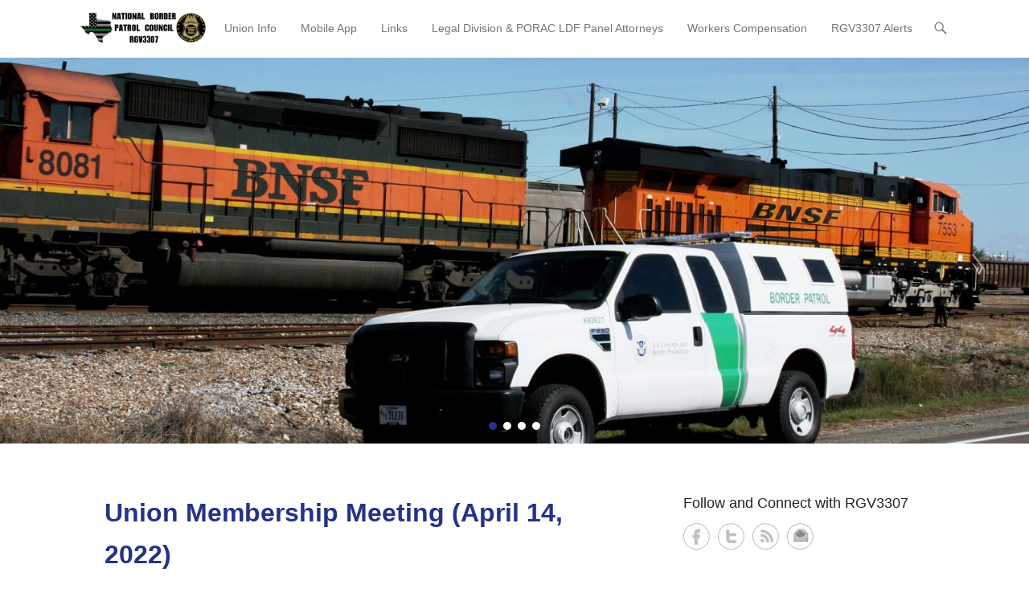

--- FILE ---
content_type: text/html; charset=UTF-8
request_url: https://www.rgv3307.org/page/5/
body_size: 11256
content:
<!DOCTYPE html> <!--[if IE 6]><html id="ie6" lang="en-US"> <![endif]--> <!--[if IE 7]><html id="ie7" lang="en-US"> <![endif]--> <!--[if IE 8]><html id="ie8" lang="en-US"> <![endif]--> <!--[if !(IE 6) | !(IE 7) | !(IE 8)  ]><!--><html lang="en-US"> <!--<![endif]--><head><meta charset="UTF-8" /><link rel="profile" href="http://gmpg.org/xfn/11" /><link rel="pingback" href="https://www.rgv3307.org/xmlrpc.php" /><meta name='robots' content='index, follow, max-image-preview:large, max-snippet:-1, max-video-preview:-1' /><meta name="viewport" content="width=device-width, initial-scale=1, minimum-scale=1"><link media="all" href="https://www.rgv3307.org/wp-content/cache/autoptimize/css/autoptimize_fa8cd5a7ded11fbc8914cad2d9d2ce9c.css" rel="stylesheet"><link media="screen" href="https://www.rgv3307.org/wp-content/cache/autoptimize/css/autoptimize_00df71b5809d374b00ce03791ac8fac1.css" rel="stylesheet"><title>National Border Patrol Council - Page 5 of 26 -</title><link rel="canonical" href="https://www.rgv3307.org/page/5/" /><link rel="prev" href="https://www.rgv3307.org/page/4/" /><link rel="next" href="https://www.rgv3307.org/page/6/" /><meta property="og:locale" content="en_US" /><meta property="og:type" content="website" /><meta property="og:title" content="National Border Patrol Council" /><meta property="og:url" content="https://www.rgv3307.org/" /><meta property="og:site_name" content="National Border Patrol Council" /><meta name="twitter:card" content="summary_large_image" /> <script type="application/ld+json" class="yoast-schema-graph">{"@context":"https://schema.org","@graph":[{"@type":"CollectionPage","@id":"https://www.rgv3307.org/","url":"https://www.rgv3307.org/page/5/","name":"National Border Patrol Council - Page 5 of 26 -","isPartOf":{"@id":"https://www.rgv3307.org/#website"},"about":{"@id":"https://www.rgv3307.org/#organization"},"breadcrumb":{"@id":"https://www.rgv3307.org/page/5/#breadcrumb"},"inLanguage":"en-US"},{"@type":"BreadcrumbList","@id":"https://www.rgv3307.org/page/5/#breadcrumb","itemListElement":[{"@type":"ListItem","position":1,"name":"Home"}]},{"@type":"WebSite","@id":"https://www.rgv3307.org/#website","url":"https://www.rgv3307.org/","name":"National Border Patrol Council","description":"","publisher":{"@id":"https://www.rgv3307.org/#organization"},"potentialAction":[{"@type":"SearchAction","target":{"@type":"EntryPoint","urlTemplate":"https://www.rgv3307.org/?s={search_term_string}"},"query-input":{"@type":"PropertyValueSpecification","valueRequired":true,"valueName":"search_term_string"}}],"inLanguage":"en-US"},{"@type":"Organization","@id":"https://www.rgv3307.org/#organization","name":"National Border Patrol Council","url":"https://www.rgv3307.org/","logo":{"@type":"ImageObject","inLanguage":"en-US","@id":"https://www.rgv3307.org/#/schema/logo/image/","url":"https://www.rgv3307.org/wp-content/uploads/2020/10/Website-Header-RGV33072020-resized.png","contentUrl":"https://www.rgv3307.org/wp-content/uploads/2020/10/Website-Header-RGV33072020-resized.png","width":232,"height":61,"caption":"National Border Patrol Council"},"image":{"@id":"https://www.rgv3307.org/#/schema/logo/image/"}}]}</script> <link rel="alternate" type="application/rss+xml" title="National Border Patrol Council &raquo; Feed" href="https://www.rgv3307.org/feed/" /><link rel="alternate" type="application/rss+xml" title="National Border Patrol Council &raquo; Comments Feed" href="https://www.rgv3307.org/comments/feed/" /><link rel="alternate" type="text/calendar" title="National Border Patrol Council &raquo; iCal Feed" href="https://www.rgv3307.org/meetings/?ical=1" /><style id='wp-img-auto-sizes-contain-inline-css' type='text/css'>img:is([sizes=auto i],[sizes^="auto," i]){contain-intrinsic-size:3000px 1500px}
/*# sourceURL=wp-img-auto-sizes-contain-inline-css */</style><style id='wp-emoji-styles-inline-css' type='text/css'>img.wp-smiley, img.emoji {
		display: inline !important;
		border: none !important;
		box-shadow: none !important;
		height: 1em !important;
		width: 1em !important;
		margin: 0 0.07em !important;
		vertical-align: -0.1em !important;
		background: none !important;
		padding: 0 !important;
	}
/*# sourceURL=wp-emoji-styles-inline-css */</style><style id='global-styles-inline-css' type='text/css'>:root{--wp--preset--aspect-ratio--square: 1;--wp--preset--aspect-ratio--4-3: 4/3;--wp--preset--aspect-ratio--3-4: 3/4;--wp--preset--aspect-ratio--3-2: 3/2;--wp--preset--aspect-ratio--2-3: 2/3;--wp--preset--aspect-ratio--16-9: 16/9;--wp--preset--aspect-ratio--9-16: 9/16;--wp--preset--color--black: #111111;--wp--preset--color--cyan-bluish-gray: #abb8c3;--wp--preset--color--white: #ffffff;--wp--preset--color--pale-pink: #f78da7;--wp--preset--color--vivid-red: #cf2e2e;--wp--preset--color--luminous-vivid-orange: #ff6900;--wp--preset--color--luminous-vivid-amber: #fcb900;--wp--preset--color--light-green-cyan: #7bdcb5;--wp--preset--color--vivid-green-cyan: #00d084;--wp--preset--color--pale-cyan-blue: #8ed1fc;--wp--preset--color--vivid-cyan-blue: #0693e3;--wp--preset--color--vivid-purple: #9b51e0;--wp--preset--color--gray: #f4f4f4;--wp--preset--color--yellow: #e5ae4a;--wp--preset--color--blue: #21759b;--wp--preset--color--green: #7c9b30;--wp--preset--gradient--vivid-cyan-blue-to-vivid-purple: linear-gradient(135deg,rgb(6,147,227) 0%,rgb(155,81,224) 100%);--wp--preset--gradient--light-green-cyan-to-vivid-green-cyan: linear-gradient(135deg,rgb(122,220,180) 0%,rgb(0,208,130) 100%);--wp--preset--gradient--luminous-vivid-amber-to-luminous-vivid-orange: linear-gradient(135deg,rgb(252,185,0) 0%,rgb(255,105,0) 100%);--wp--preset--gradient--luminous-vivid-orange-to-vivid-red: linear-gradient(135deg,rgb(255,105,0) 0%,rgb(207,46,46) 100%);--wp--preset--gradient--very-light-gray-to-cyan-bluish-gray: linear-gradient(135deg,rgb(238,238,238) 0%,rgb(169,184,195) 100%);--wp--preset--gradient--cool-to-warm-spectrum: linear-gradient(135deg,rgb(74,234,220) 0%,rgb(151,120,209) 20%,rgb(207,42,186) 40%,rgb(238,44,130) 60%,rgb(251,105,98) 80%,rgb(254,248,76) 100%);--wp--preset--gradient--blush-light-purple: linear-gradient(135deg,rgb(255,206,236) 0%,rgb(152,150,240) 100%);--wp--preset--gradient--blush-bordeaux: linear-gradient(135deg,rgb(254,205,165) 0%,rgb(254,45,45) 50%,rgb(107,0,62) 100%);--wp--preset--gradient--luminous-dusk: linear-gradient(135deg,rgb(255,203,112) 0%,rgb(199,81,192) 50%,rgb(65,88,208) 100%);--wp--preset--gradient--pale-ocean: linear-gradient(135deg,rgb(255,245,203) 0%,rgb(182,227,212) 50%,rgb(51,167,181) 100%);--wp--preset--gradient--electric-grass: linear-gradient(135deg,rgb(202,248,128) 0%,rgb(113,206,126) 100%);--wp--preset--gradient--midnight: linear-gradient(135deg,rgb(2,3,129) 0%,rgb(40,116,252) 100%);--wp--preset--font-size--small: 14px;--wp--preset--font-size--medium: 20px;--wp--preset--font-size--large: 48px;--wp--preset--font-size--x-large: 42px;--wp--preset--font-size--normal: 17px;--wp--preset--font-size--huge: 64px;--wp--preset--spacing--20: 0.44rem;--wp--preset--spacing--30: 0.67rem;--wp--preset--spacing--40: 1rem;--wp--preset--spacing--50: 1.5rem;--wp--preset--spacing--60: 2.25rem;--wp--preset--spacing--70: 3.38rem;--wp--preset--spacing--80: 5.06rem;--wp--preset--shadow--natural: 6px 6px 9px rgba(0, 0, 0, 0.2);--wp--preset--shadow--deep: 12px 12px 50px rgba(0, 0, 0, 0.4);--wp--preset--shadow--sharp: 6px 6px 0px rgba(0, 0, 0, 0.2);--wp--preset--shadow--outlined: 6px 6px 0px -3px rgb(255, 255, 255), 6px 6px rgb(0, 0, 0);--wp--preset--shadow--crisp: 6px 6px 0px rgb(0, 0, 0);}:where(.is-layout-flex){gap: 0.5em;}:where(.is-layout-grid){gap: 0.5em;}body .is-layout-flex{display: flex;}.is-layout-flex{flex-wrap: wrap;align-items: center;}.is-layout-flex > :is(*, div){margin: 0;}body .is-layout-grid{display: grid;}.is-layout-grid > :is(*, div){margin: 0;}:where(.wp-block-columns.is-layout-flex){gap: 2em;}:where(.wp-block-columns.is-layout-grid){gap: 2em;}:where(.wp-block-post-template.is-layout-flex){gap: 1.25em;}:where(.wp-block-post-template.is-layout-grid){gap: 1.25em;}.has-black-color{color: var(--wp--preset--color--black) !important;}.has-cyan-bluish-gray-color{color: var(--wp--preset--color--cyan-bluish-gray) !important;}.has-white-color{color: var(--wp--preset--color--white) !important;}.has-pale-pink-color{color: var(--wp--preset--color--pale-pink) !important;}.has-vivid-red-color{color: var(--wp--preset--color--vivid-red) !important;}.has-luminous-vivid-orange-color{color: var(--wp--preset--color--luminous-vivid-orange) !important;}.has-luminous-vivid-amber-color{color: var(--wp--preset--color--luminous-vivid-amber) !important;}.has-light-green-cyan-color{color: var(--wp--preset--color--light-green-cyan) !important;}.has-vivid-green-cyan-color{color: var(--wp--preset--color--vivid-green-cyan) !important;}.has-pale-cyan-blue-color{color: var(--wp--preset--color--pale-cyan-blue) !important;}.has-vivid-cyan-blue-color{color: var(--wp--preset--color--vivid-cyan-blue) !important;}.has-vivid-purple-color{color: var(--wp--preset--color--vivid-purple) !important;}.has-black-background-color{background-color: var(--wp--preset--color--black) !important;}.has-cyan-bluish-gray-background-color{background-color: var(--wp--preset--color--cyan-bluish-gray) !important;}.has-white-background-color{background-color: var(--wp--preset--color--white) !important;}.has-pale-pink-background-color{background-color: var(--wp--preset--color--pale-pink) !important;}.has-vivid-red-background-color{background-color: var(--wp--preset--color--vivid-red) !important;}.has-luminous-vivid-orange-background-color{background-color: var(--wp--preset--color--luminous-vivid-orange) !important;}.has-luminous-vivid-amber-background-color{background-color: var(--wp--preset--color--luminous-vivid-amber) !important;}.has-light-green-cyan-background-color{background-color: var(--wp--preset--color--light-green-cyan) !important;}.has-vivid-green-cyan-background-color{background-color: var(--wp--preset--color--vivid-green-cyan) !important;}.has-pale-cyan-blue-background-color{background-color: var(--wp--preset--color--pale-cyan-blue) !important;}.has-vivid-cyan-blue-background-color{background-color: var(--wp--preset--color--vivid-cyan-blue) !important;}.has-vivid-purple-background-color{background-color: var(--wp--preset--color--vivid-purple) !important;}.has-black-border-color{border-color: var(--wp--preset--color--black) !important;}.has-cyan-bluish-gray-border-color{border-color: var(--wp--preset--color--cyan-bluish-gray) !important;}.has-white-border-color{border-color: var(--wp--preset--color--white) !important;}.has-pale-pink-border-color{border-color: var(--wp--preset--color--pale-pink) !important;}.has-vivid-red-border-color{border-color: var(--wp--preset--color--vivid-red) !important;}.has-luminous-vivid-orange-border-color{border-color: var(--wp--preset--color--luminous-vivid-orange) !important;}.has-luminous-vivid-amber-border-color{border-color: var(--wp--preset--color--luminous-vivid-amber) !important;}.has-light-green-cyan-border-color{border-color: var(--wp--preset--color--light-green-cyan) !important;}.has-vivid-green-cyan-border-color{border-color: var(--wp--preset--color--vivid-green-cyan) !important;}.has-pale-cyan-blue-border-color{border-color: var(--wp--preset--color--pale-cyan-blue) !important;}.has-vivid-cyan-blue-border-color{border-color: var(--wp--preset--color--vivid-cyan-blue) !important;}.has-vivid-purple-border-color{border-color: var(--wp--preset--color--vivid-purple) !important;}.has-vivid-cyan-blue-to-vivid-purple-gradient-background{background: var(--wp--preset--gradient--vivid-cyan-blue-to-vivid-purple) !important;}.has-light-green-cyan-to-vivid-green-cyan-gradient-background{background: var(--wp--preset--gradient--light-green-cyan-to-vivid-green-cyan) !important;}.has-luminous-vivid-amber-to-luminous-vivid-orange-gradient-background{background: var(--wp--preset--gradient--luminous-vivid-amber-to-luminous-vivid-orange) !important;}.has-luminous-vivid-orange-to-vivid-red-gradient-background{background: var(--wp--preset--gradient--luminous-vivid-orange-to-vivid-red) !important;}.has-very-light-gray-to-cyan-bluish-gray-gradient-background{background: var(--wp--preset--gradient--very-light-gray-to-cyan-bluish-gray) !important;}.has-cool-to-warm-spectrum-gradient-background{background: var(--wp--preset--gradient--cool-to-warm-spectrum) !important;}.has-blush-light-purple-gradient-background{background: var(--wp--preset--gradient--blush-light-purple) !important;}.has-blush-bordeaux-gradient-background{background: var(--wp--preset--gradient--blush-bordeaux) !important;}.has-luminous-dusk-gradient-background{background: var(--wp--preset--gradient--luminous-dusk) !important;}.has-pale-ocean-gradient-background{background: var(--wp--preset--gradient--pale-ocean) !important;}.has-electric-grass-gradient-background{background: var(--wp--preset--gradient--electric-grass) !important;}.has-midnight-gradient-background{background: var(--wp--preset--gradient--midnight) !important;}.has-small-font-size{font-size: var(--wp--preset--font-size--small) !important;}.has-medium-font-size{font-size: var(--wp--preset--font-size--medium) !important;}.has-large-font-size{font-size: var(--wp--preset--font-size--large) !important;}.has-x-large-font-size{font-size: var(--wp--preset--font-size--x-large) !important;}
/*# sourceURL=global-styles-inline-css */</style><style id='classic-theme-styles-inline-css' type='text/css'>/*! This file is auto-generated */
.wp-block-button__link{color:#fff;background-color:#32373c;border-radius:9999px;box-shadow:none;text-decoration:none;padding:calc(.667em + 2px) calc(1.333em + 2px);font-size:1.125em}.wp-block-file__button{background:#32373c;color:#fff;text-decoration:none}
/*# sourceURL=/wp-includes/css/classic-themes.min.css */</style><style id='fancybox-inline-css' type='text/css'>#fancybox-outer{background:#ffffff}#fancybox-content{background:#ffffff;border-color:#ffffff;color:#000000;}#fancybox-title,#fancybox-title-float-main{color:#fff}
/*# sourceURL=fancybox-inline-css */</style> <script type="text/javascript" src="https://www.rgv3307.org/wp-includes/js/jquery/jquery.min.js?ver=3.7.1" id="jquery-core-js"></script> <script type="text/javascript" id="plyr-js-js-extra">var easy_video_player = {"plyr_iconUrl":"https://www.rgv3307.org/wp-content/plugins/easy-video-player/lib/plyr.svg","plyr_blankVideo":"https://www.rgv3307.org/wp-content/plugins/easy-video-player/lib/blank.mp4"};
//# sourceURL=plyr-js-js-extra</script> <link rel="https://api.w.org/" href="https://www.rgv3307.org/wp-json/" /><link rel="EditURI" type="application/rsd+xml" title="RSD" href="https://www.rgv3307.org/xmlrpc.php?rsd" /><style></style><meta name="tec-api-version" content="v1"><meta name="tec-api-origin" content="https://www.rgv3307.org"><link rel="alternate" href="https://www.rgv3307.org/wp-json/tribe/events/v1/" />  <script type="text/javascript">HappyForms = {};</script> <style type="text/css"></style><style type="text/css" id="custom-background-css">body.custom-background { background-color: #ffffff; }</style><link rel="icon" href="https://www.rgv3307.org/wp-content/uploads/2016/03/3307-Logo-2016-150x150.png" sizes="32x32" /><link rel="icon" href="https://www.rgv3307.org/wp-content/uploads/2016/03/3307-Logo-2016-300x300.png" sizes="192x192" /><link rel="apple-touch-icon" href="https://www.rgv3307.org/wp-content/uploads/2016/03/3307-Logo-2016-300x300.png" /><meta name="msapplication-TileImage" content="https://www.rgv3307.org/wp-content/uploads/2016/03/3307-Logo-2016-300x300.png" /><style type="text/css" id="wp-custom-css">#site-generator .powered {
display:none;
	float: right;
    text-align: right;
}

.entry-header .entry-title {
	color: #222;
}
.entry-header .entry-title a {
	color: #243287;
font-size: 32px;
	text-decoration: none;
font-weight:bold;
}
.entry-header .entry-title a:hover {
	color: #666666;
}
a {
	color: #3F4EAB;
	outline: none;
	text-decoration: none;
}
a:hover {
	text-decoration: underline;
        color: #666666;
}

#header-search:hover {
	color: #243287;
	cursor: pointer;
	text-decoration: none;
}
#header-right .header-search-wrap {
	background: #fff;
	border-top: 3px solid #243287;}

#controllers a.active {
	background-color: #243287;
}
.post-format .entry-format a:hover {
	color: #243287;
}
#content .wp-pagenavi span.pages {
    border: none;
}
#content .wp-pagenavi a:hover,
#content .wp-pagenavi span.current {
    background-color: #243287;
    color: #fff;
}
#content .wp-pagenavi span {
	border: 1px solid #243287;
	display: inline-block;
    margin: 2px;
    padding: 3px 10px 2px;
    text-decoration: none;
}
.comments-area article header a:hover {
	color: #243287;
}
#header-right .widget ul.menu ul {
	background: #fff;
	border-top: 3px solid  #243287;
}
#header-right .widget ul.menu .current_page_ancestor > a {
	color: #243287;
}
.hentry.format-aside .entry-title a:hover {
	color: #243287;
}
.hentry.format-image .entry-title a:hover {
	color: #243287;
}

.post-format .entry-format a:hover {
	color: #243287;
}


li.bypostauthor cite span {
	color: #fff;
	background-color: #243287;}
.widget-area .widget a:hover {
	color: #3f4eab;
}

.breadcrumb ul li a {
	background: url("images/breadcrumb-bg.png") no-repeat right 8px #fff;
	color: #243287;
	display: block;
	float: left;
	font-style: italic;
	padding: 0 22px 0 12px;
}
.breadcrumb ul li a:hover {
	text-decoration: none;
}
.breadcrumb ul li a:hover, .breadcrumb ul li.current_item  {
	background-position: right -12px;
	background-color: #243287;
	color: #fff;
}</style></head><body class="home blog paged custom-background wp-custom-logo wp-embed-responsive paged-5 wp-theme-adventurous tribe-no-js page-template-adventurous right-sidebar content-excerpt"><div id="page" class="hfeed site"><header id="masthead"><div id="hgroup-wrap" class="container"><div id="header-left"><div id="site-logo"><a href="https://www.rgv3307.org/" class="custom-logo-link" rel="home"><img width="232" height="61" src="https://www.rgv3307.org/wp-content/uploads/2020/10/Website-Header-RGV33072020-resized.png" class="custom-logo" alt="National Border Patrol Council" decoding="async" /></a></div><div id="hgroup" class="logo-enable logo-left assistive-text"><h1 id="site-title"> <a href="https://www.rgv3307.org/" title="National Border Patrol Council" rel="home">National Border Patrol Council</a></h1><p id="site-description"></p></div></div><div id="header-right" class="header-sidebar widget-area"><aside class="widget widget_nav_menu"><div id="header-menu"><nav id="access" class="site-navigation" role="navigation"><h2 class="assistive-text">Primary Menu</h2><div class="assistive-text skip-link"><a href="#content" title="Skip to content">Skip to content</a></div><div class="menu-header-container"><ul class="menu"><li id="menu-item-746" class="menu-item menu-item-type-custom menu-item-object-custom menu-item-has-children menu-item-746"><a href="#">Union Info</a><ul class="sub-menu"><li id="menu-item-112" class="menu-item menu-item-type-post_type menu-item-object-page menu-item-112"><a href="https://www.rgv3307.org/contact/">About Us</a></li><li id="menu-item-798" class="menu-item menu-item-type-post_type menu-item-object-page menu-item-798"><a href="https://www.rgv3307.org/member-guide/">Member Resources</a></li><li id="menu-item-111" class="menu-item menu-item-type-post_type menu-item-object-page menu-item-111"><a href="https://www.rgv3307.org/executive-board/">Executive Board</a></li><li id="menu-item-569" class="menu-item menu-item-type-post_type menu-item-object-page menu-item-569"><a href="https://www.rgv3307.org/union-representatives/">Union Representatives</a></li></ul></li><li id="menu-item-10281" class="menu-item menu-item-type-post_type menu-item-object-page menu-item-10281"><a href="https://www.rgv3307.org/member-sign-up/">Mobile App</a></li><li id="menu-item-747" class="menu-item menu-item-type-custom menu-item-object-custom menu-item-has-children menu-item-747"><a href="#">Links</a><ul class="sub-menu"><li id="menu-item-564" class="menu-item menu-item-type-post_type menu-item-object-page menu-item-564"><a href="https://www.rgv3307.org/union-links/">Union Links</a></li><li id="menu-item-566" class="menu-item menu-item-type-post_type menu-item-object-page menu-item-566"><a href="https://www.rgv3307.org/research-personnel/">Research &#038; Personnel Links</a></li><li id="menu-item-565" class="menu-item menu-item-type-post_type menu-item-object-page menu-item-565"><a href="https://www.rgv3307.org/media-links/">Media Links</a></li></ul></li><li id="menu-item-568" class="menu-item menu-item-type-post_type menu-item-object-page menu-item-568"><a href="https://www.rgv3307.org/legal-division/">Legal Division &#038; PORAC LDF Panel Attorneys</a></li><li id="menu-item-689" class="menu-item menu-item-type-custom menu-item-object-custom menu-item-689"><a href="/owcp">Workers Compensation</a></li><li id="menu-item-1086" class="menu-item menu-item-type-post_type menu-item-object-page menu-item-1086"><a href="https://www.rgv3307.org/rgv3307-alerts/">RGV3307 Alerts</a></li></ul></div></nav></div></aside><aside class="widget widget_search" id="header-search-widget"> <span id="header-search" href="#"></span><div class="header-search-wrap displaynone"><form method="get" class="searchform" action="https://www.rgv3307.org/" role="search"> <label for="s" class="assistive-text">Search</label> <input type="text" class="field" name="s" value="" id="s" placeholder="Search …" /> <input type="submit" class="submit" name="submit" id="searchsubmit" value="Search" /></form></div></aside><div id="header-mobile-menu"><a href="#" class="mobile-nav closed"><span class="mobile-menu-bar"></span></a></div></div></div></header><div id="main-wrapper"><div id="main-slider"><section class="featured-slider"><article class="post pageid-686 hentry slides displayblock"><figure class="slider-image"> <a title="Welcome to NBPC Local 3307" href="https://www.rgv3307.org/welcome-to-nbpc-local-3307-4/"> <img width="1600" height="600" src="https://www.rgv3307.org/wp-content/uploads/2016/03/slider4.jpg" class="pngfix wp-post-image" alt="Welcome to NBPC Local 3307" title="Welcome to NBPC Local 3307" decoding="async" fetchpriority="high" srcset="https://www.rgv3307.org/wp-content/uploads/2016/03/slider4.jpg 1600w, https://www.rgv3307.org/wp-content/uploads/2016/03/slider4-300x113.jpg 300w, https://www.rgv3307.org/wp-content/uploads/2016/03/slider4-768x288.jpg 768w, https://www.rgv3307.org/wp-content/uploads/2016/03/slider4-1024x384.jpg 1024w" sizes="(max-width: 1600px) 100vw, 1600px" /> </a></figure></article><article class="post pageid-683 hentry slides displaynone"><figure class="slider-image"> <a title="Welcome to NBPC Local 3307" href="https://www.rgv3307.org/welcome-to-nbpc-local-3307-3/"> <img width="1600" height="600" src="https://www.rgv3307.org/wp-content/uploads/2016/03/slider2.jpg" class="pngfix wp-post-image" alt="Welcome to NBPC Local 3307" title="Welcome to NBPC Local 3307" decoding="async" srcset="https://www.rgv3307.org/wp-content/uploads/2016/03/slider2.jpg 1600w, https://www.rgv3307.org/wp-content/uploads/2016/03/slider2-300x113.jpg 300w, https://www.rgv3307.org/wp-content/uploads/2016/03/slider2-768x288.jpg 768w, https://www.rgv3307.org/wp-content/uploads/2016/03/slider2-1024x384.jpg 1024w" sizes="(max-width: 1600px) 100vw, 1600px" /> </a></figure></article><article class="post pageid-680 hentry slides displaynone"><figure class="slider-image"> <a title="Welcome to NBPC Local 3307" href="https://www.rgv3307.org/welcome-to-nbpc-local-3307-2/"> <img width="1600" height="600" src="https://www.rgv3307.org/wp-content/uploads/2016/03/slider3.jpg" class="pngfix wp-post-image" alt="Welcome to NBPC Local 3307" title="Welcome to NBPC Local 3307" decoding="async" srcset="https://www.rgv3307.org/wp-content/uploads/2016/03/slider3.jpg 1600w, https://www.rgv3307.org/wp-content/uploads/2016/03/slider3-300x113.jpg 300w, https://www.rgv3307.org/wp-content/uploads/2016/03/slider3-768x288.jpg 768w, https://www.rgv3307.org/wp-content/uploads/2016/03/slider3-1024x384.jpg 1024w" sizes="(max-width: 1600px) 100vw, 1600px" /> </a></figure></article><article class="post pageid-676 hentry slides displaynone"><figure class="slider-image"> <a title="Welcome to NBPC Local 3307" href="https://www.rgv3307.org/welcome-to-nbpc-local-3307/"> <img width="1600" height="600" src="https://www.rgv3307.org/wp-content/uploads/2012/03/slider1.jpg" class="pngfix wp-post-image" alt="Welcome to NBPC Local 3307" title="Welcome to NBPC Local 3307" decoding="async" srcset="https://www.rgv3307.org/wp-content/uploads/2012/03/slider1.jpg 1600w, https://www.rgv3307.org/wp-content/uploads/2012/03/slider1-300x113.jpg 300w, https://www.rgv3307.org/wp-content/uploads/2012/03/slider1-768x288.jpg 768w, https://www.rgv3307.org/wp-content/uploads/2012/03/slider1-1024x384.jpg 1024w" sizes="(max-width: 1600px) 100vw, 1600px" /> </a></figure></article></section><div id="slider-nav"> <a class="slide-previous"><span>Previous</span></a> <a class="slide-next"><span>Next</span></a></div><div id="controllers"></div></div><div id="main"><div id="content-sidebar" class="container"><div id="primary" class="content-area"><div id="content" class="site-content" role="main"><nav role="navigation" id="nav-above" class="site-navigation paging-navigation"><h3 class="assistive-text">Post navigation</h3><div class='wp-pagenavi' role='navigation'> <span class='pages'>Page 5 of 26</span><a class="first" aria-label="First Page" href="https://www.rgv3307.org/">&laquo; First</a><a class="previouspostslink" rel="prev" aria-label="Previous Page" href="https://www.rgv3307.org/page/4/">&laquo;</a><span class='extend'>...</span><a class="page smaller" title="Page 3" href="https://www.rgv3307.org/page/3/">3</a><a class="page smaller" title="Page 4" href="https://www.rgv3307.org/page/4/">4</a><span aria-current='page' class='current'>5</span><a class="page larger" title="Page 6" href="https://www.rgv3307.org/page/6/">6</a><a class="page larger" title="Page 7" href="https://www.rgv3307.org/page/7/">7</a><span class='extend'>...</span><a class="larger page" title="Page 10" href="https://www.rgv3307.org/page/10/">10</a><a class="larger page" title="Page 20" href="https://www.rgv3307.org/page/20/">20</a><span class='extend'>...</span><a class="nextpostslink" rel="next" aria-label="Next Page" href="https://www.rgv3307.org/page/6/">&raquo;</a><a class="last" aria-label="Last Page" href="https://www.rgv3307.org/page/26/">Last &raquo;</a></div></nav><article id="post-11648" class="post-11648 post type-post status-publish format-standard hentry category-updates"><div class="entry-container"><header class="entry-header"><h2 class="entry-title"><a href="https://www.rgv3307.org/union-membership-meeting-april-14-2022/" title="Permalink to Union Membership Meeting (April 14, 2022)" rel="bookmark">Union Membership Meeting (April 14, 2022)</a></h2><div class="entry-meta"> <span class="on-date">Posted on <a href="https://www.rgv3307.org/union-membership-meeting-april-14-2022/" title="12:30 pm" rel="bookmark"><time class="entry-date" datetime="2022-03-29T12:30:17-05:00">March 29, 2022</time></a></span><span class="by-author"> by <span class="author vcard"><a class="url fn n" href="https://www.rgv3307.org/author/perez/" title="View all posts by Admin" rel="author">Admin</a></span></span></div></header><div class="entry-summary"><p>This announcement is to serve as official notice to all Union Members of the upcoming Union Business Meeting for the National Border Patrol Council, Local 3307. The meeting is scheduled <a class="more-link" href="https://www.rgv3307.org/union-membership-meeting-april-14-2022/">Continue Reading &rarr;</a></p></div><footer class="entry-meta"> <span class="in-category">Posted in <a href="https://www.rgv3307.org/category/updates/" rel="category tag">NBPC Updates</a></span></footer></div></article><article id="post-11626" class="post-11626 post type-post status-publish format-standard hentry category-updates"><div class="entry-container"><header class="entry-header"><h2 class="entry-title"><a href="https://www.rgv3307.org/border-patrol-pay-security-act-of-2022/" title="Permalink to Border Patrol Pay Security Act of 2022" rel="bookmark">Border Patrol Pay Security Act of 2022</a></h2><div class="entry-meta"> <span class="on-date">Posted on <a href="https://www.rgv3307.org/border-patrol-pay-security-act-of-2022/" title="7:25 pm" rel="bookmark"><time class="entry-date" datetime="2022-03-17T19:25:53-05:00">March 17, 2022</time></a></span><span class="by-author"> by <span class="author vcard"><a class="url fn n" href="https://www.rgv3307.org/author/perez/" title="View all posts by Admin" rel="author">Admin</a></span></span></div></header><div class="entry-summary"><p>FOR IMMEDIATE RELEASE Thursday, March 17, 2022  Cornyn, Sinema, Lankford, Kelly Introduce Bill to Increase Border Patrol Agents’ Overtime Pay Bipartisan Bill Ensures Pay Parity with Other Law Enforcement Agents <a class="more-link" href="https://www.rgv3307.org/border-patrol-pay-security-act-of-2022/">Continue Reading &rarr;</a></p></div><footer class="entry-meta"> <span class="in-category">Posted in <a href="https://www.rgv3307.org/category/updates/" rel="category tag">NBPC Updates</a></span></footer></div></article><article id="post-11615" class="post-11615 post type-post status-publish format-standard hentry category-updates"><div class="entry-container"><header class="entry-header"><h2 class="entry-title"><a href="https://www.rgv3307.org/union-officer-nominations-meeting-march-28-2022/" title="Permalink to Union Officer Nominations Meeting (March 28, 2022)" rel="bookmark">Union Officer Nominations Meeting (March 28, 2022)</a></h2><div class="entry-meta"> <span class="on-date">Posted on <a href="https://www.rgv3307.org/union-officer-nominations-meeting-march-28-2022/" title="1:46 pm" rel="bookmark"><time class="entry-date" datetime="2022-03-15T13:46:11-05:00">March 15, 2022</time></a></span><span class="by-author"> by <span class="author vcard"><a class="url fn n" href="https://www.rgv3307.org/author/perez/" title="View all posts by Admin" rel="author">Admin</a></span></span></div></header><div class="entry-summary"><p>SPECIAL NOMINATION NOTICE 1st VICE-PRESIDENT VACANCY AFGE LOCAL 3307 DATE: MARCH 15, 2022  Nominations for the office of 1st Vice-President will be accepted from the floor at the special nomination <a class="more-link" href="https://www.rgv3307.org/union-officer-nominations-meeting-march-28-2022/">Continue Reading &rarr;</a></p></div><footer class="entry-meta"> <span class="in-category">Posted in <a href="https://www.rgv3307.org/category/updates/" rel="category tag">NBPC Updates</a></span></footer></div></article><article id="post-11464" class="post-11464 post type-post status-publish format-standard hentry category-updates"><div class="entry-container"><header class="entry-header"><h2 class="entry-title"><a href="https://www.rgv3307.org/union-membership-meeting-december-16-2021/" title="Permalink to Union Membership Meeting (December 16, 2021)" rel="bookmark">Union Membership Meeting (December 16, 2021)</a></h2><div class="entry-meta"> <span class="on-date">Posted on <a href="https://www.rgv3307.org/union-membership-meeting-december-16-2021/" title="1:56 pm" rel="bookmark"><time class="entry-date" datetime="2021-11-23T13:56:17-06:00">November 23, 2021</time></a></span><span class="by-author"> by <span class="author vcard"><a class="url fn n" href="https://www.rgv3307.org/author/perez/" title="View all posts by Admin" rel="author">Admin</a></span></span></div></header><div class="entry-summary"><p>This announcement is to serve as official notice to all Union Members of the upcoming Union Business Meeting for the National Border Patrol Council, Local 3307. The meeting is scheduled <a class="more-link" href="https://www.rgv3307.org/union-membership-meeting-december-16-2021/">Continue Reading &rarr;</a></p></div><footer class="entry-meta"> <span class="in-category">Posted in <a href="https://www.rgv3307.org/category/updates/" rel="category tag">NBPC Updates</a></span></footer></div></article><article id="post-11336" class="post-11336 post type-post status-publish format-standard hentry category-updates"><div class="entry-container"><header class="entry-header"><h2 class="entry-title"><a href="https://www.rgv3307.org/union-officer-nominations-meeting-online-via-zoom-oct-12-2021/" title="Permalink to Union Officer Nominations Meeting Online (via Zoom) Oct 12, 2021)" rel="bookmark">Union Officer Nominations Meeting Online (via Zoom) Oct 12, 2021)</a></h2><div class="entry-meta"> <span class="on-date">Posted on <a href="https://www.rgv3307.org/union-officer-nominations-meeting-online-via-zoom-oct-12-2021/" title="8:44 am" rel="bookmark"><time class="entry-date" datetime="2021-09-28T08:44:17-05:00">September 28, 2021</time></a></span><span class="by-author"> by <span class="author vcard"><a class="url fn n" href="https://www.rgv3307.org/author/perez/" title="View all posts by Admin" rel="author">Admin</a></span></span></div></header><div class="entry-summary"><p>NOMINATION NOTICE AFGE LOCAL 3307 NOTICE DATE: SEPTEMBER 27, 2021 NOMINATION MEETING MEMBERS &#8211; Due to the ongoing pandemic, and in order to ensure proper social distancing, the Union will <a class="more-link" href="https://www.rgv3307.org/union-officer-nominations-meeting-online-via-zoom-oct-12-2021/">Continue Reading &rarr;</a></p></div><footer class="entry-meta"> <span class="in-category">Posted in <a href="https://www.rgv3307.org/category/updates/" rel="category tag">NBPC Updates</a></span></footer></div></article><nav role="navigation" id="nav-below" class="site-navigation paging-navigation"><h3 class="assistive-text">Post navigation</h3><div class='wp-pagenavi' role='navigation'> <span class='pages'>Page 5 of 26</span><a class="first" aria-label="First Page" href="https://www.rgv3307.org/">&laquo; First</a><a class="previouspostslink" rel="prev" aria-label="Previous Page" href="https://www.rgv3307.org/page/4/">&laquo;</a><span class='extend'>...</span><a class="page smaller" title="Page 3" href="https://www.rgv3307.org/page/3/">3</a><a class="page smaller" title="Page 4" href="https://www.rgv3307.org/page/4/">4</a><span aria-current='page' class='current'>5</span><a class="page larger" title="Page 6" href="https://www.rgv3307.org/page/6/">6</a><a class="page larger" title="Page 7" href="https://www.rgv3307.org/page/7/">7</a><span class='extend'>...</span><a class="larger page" title="Page 10" href="https://www.rgv3307.org/page/10/">10</a><a class="larger page" title="Page 20" href="https://www.rgv3307.org/page/20/">20</a><span class='extend'>...</span><a class="nextpostslink" rel="next" aria-label="Next Page" href="https://www.rgv3307.org/page/6/">&raquo;</a><a class="last" aria-label="Last Page" href="https://www.rgv3307.org/page/26/">Last &raquo;</a></div></nav></div></div><div id="secondary" class="widget-area" role="complementary"><aside id="widget_adventurous_social_widget-2" class="widget widget_widget_adventurous_social_widget"><h3 class="widget-title">Follow and Connect with RGV3307</h3><ul class="social-profile"><li class="facebook"><a href="http://facebook.com/rgv3307" title="Facebook" target="_blank">Facebook</a></li><li class="twitter"><a href="http://twitter.com/rgv3307" title="Twitter" target="_blank">Twitter</a></li><li class="rss"><a href="/feed/" title="RSS" target="_blank">RSS</a></li><li class="email"><a href="mailto:admin@rgv3307.org" title="Email" target="_blank">Email</a></li></ul></aside><aside id="recent-posts-2" class="widget widget_recent_entries"><h3 class="widget-title">Latest Updates</h3><ul><li> <a href="https://www.rgv3307.org/union-membership-meeting-and-nbpc-afge-delegate-nominations/">Union Membership Meeting and NBPC &#038; AFGE Delegate Nominations</a></li><li> <a href="https://www.rgv3307.org/special-nomination-meeting-notice-oct-1-2025/">Special Nomination Meeting Notice (Oct 1, 2025)</a></li><li> <a href="https://www.rgv3307.org/union-membership-meeting-officer-nominations-september-18-2025/">Union Membership Meeting &#038; Officer Nominations (September 18, 2025)</a></li><li> <a href="https://www.rgv3307.org/union-membership-meeting-may-29-2025/">Union Membership Meeting (May 29, 2025)</a></li><li> <a href="https://www.rgv3307.org/union-membership-meeting-jan-8-2025-corpus-christi-tx/">Union Membership Meeting (Jan 8, 2025) Corpus Christi, TX</a></li></ul></aside><aside id="nav_menu-2" class="widget widget_nav_menu"><h3 class="widget-title">Station Information</h3><div class="menu-stations-menu-container"><ul id="menu-stations-menu" class="menu"><li id="menu-item-749" class="menu-item menu-item-type-taxonomy menu-item-object-category menu-item-749"><a href="https://www.rgv3307.org/category/duty-stations/brownsville/">Brownsville</a></li><li id="menu-item-750" class="menu-item menu-item-type-taxonomy menu-item-object-category menu-item-750"><a href="https://www.rgv3307.org/category/duty-stations/corpus-christi/">Corpus Christi</a></li><li id="menu-item-751" class="menu-item menu-item-type-taxonomy menu-item-object-category menu-item-751"><a href="https://www.rgv3307.org/category/duty-stations/edinburg/">Edinburg</a></li><li id="menu-item-752" class="menu-item menu-item-type-taxonomy menu-item-object-category menu-item-752"><a href="https://www.rgv3307.org/category/duty-stations/falfurrias/">Falfurrias</a></li><li id="menu-item-753" class="menu-item menu-item-type-taxonomy menu-item-object-category menu-item-753"><a href="https://www.rgv3307.org/category/duty-stations/ft-brown/">Ft Brown</a></li><li id="menu-item-754" class="menu-item menu-item-type-taxonomy menu-item-object-category menu-item-754"><a href="https://www.rgv3307.org/category/duty-stations/harlingen/">Harlingen</a></li><li id="menu-item-755" class="menu-item menu-item-type-taxonomy menu-item-object-category menu-item-755"><a href="https://www.rgv3307.org/category/duty-stations/kingsville/">Kingsville</a></li><li id="menu-item-756" class="menu-item menu-item-type-taxonomy menu-item-object-category menu-item-756"><a href="https://www.rgv3307.org/category/duty-stations/mcallen/">McAllen</a></li><li id="menu-item-757" class="menu-item menu-item-type-taxonomy menu-item-object-category menu-item-757"><a href="https://www.rgv3307.org/category/duty-stations/rio-grande-city/">Rio Grande City</a></li><li id="menu-item-758" class="menu-item menu-item-type-taxonomy menu-item-object-category menu-item-758"><a href="https://www.rgv3307.org/category/duty-stations/weslaco/">Weslaco</a></li></ul></div></aside><aside id="recent-posts-2" class="widget widget_recent_entries"><h3 class="widget-title">Latest Updates</h3><ul><li> <a href="https://www.rgv3307.org/union-membership-meeting-and-nbpc-afge-delegate-nominations/">Union Membership Meeting and NBPC &#038; AFGE Delegate Nominations</a></li><li> <a href="https://www.rgv3307.org/special-nomination-meeting-notice-oct-1-2025/">Special Nomination Meeting Notice (Oct 1, 2025)</a></li><li> <a href="https://www.rgv3307.org/union-membership-meeting-officer-nominations-september-18-2025/">Union Membership Meeting &#038; Officer Nominations (September 18, 2025)</a></li><li> <a href="https://www.rgv3307.org/union-membership-meeting-may-29-2025/">Union Membership Meeting (May 29, 2025)</a></li><li> <a href="https://www.rgv3307.org/union-membership-meeting-jan-8-2025-corpus-christi-tx/">Union Membership Meeting (Jan 8, 2025) Corpus Christi, TX</a></li></ul></aside></div></div></div></div><footer id="colophon" role="contentinfo"><div id="footer-sidebar"><div id="supplementary" class="one container"><div id="first" class="widget-area" role="complementary"><aside id="recent-posts-2" class="widget widget_recent_entries"><h3 class="widget-title">Latest Updates</h3><ul><li> <a href="https://www.rgv3307.org/union-membership-meeting-and-nbpc-afge-delegate-nominations/">Union Membership Meeting and NBPC &#038; AFGE Delegate Nominations</a></li><li> <a href="https://www.rgv3307.org/special-nomination-meeting-notice-oct-1-2025/">Special Nomination Meeting Notice (Oct 1, 2025)</a></li><li> <a href="https://www.rgv3307.org/union-membership-meeting-officer-nominations-september-18-2025/">Union Membership Meeting &#038; Officer Nominations (September 18, 2025)</a></li><li> <a href="https://www.rgv3307.org/union-membership-meeting-may-29-2025/">Union Membership Meeting (May 29, 2025)</a></li><li> <a href="https://www.rgv3307.org/union-membership-meeting-jan-8-2025-corpus-christi-tx/">Union Membership Meeting (Jan 8, 2025) Corpus Christi, TX</a></li></ul></aside></div></div></div><div id="site-generator"><div class="site-info container"><div class="copyright">Copyright &copy; 2024&nbsp;<a href="https://www.rgv3307.org/" title="National Border Patrol Council"><span>National Border Patrol Council</span></a>&nbsp;All Rights Reserved.</div></div></div></footer> <a href="#masthead" id="scrollup"></a></div> <script type="speculationrules">{"prefetch":[{"source":"document","where":{"and":[{"href_matches":"/*"},{"not":{"href_matches":["/wp-*.php","/wp-admin/*","/wp-content/uploads/*","/wp-content/*","/wp-content/plugins/*","/wp-content/themes/adventurous/*","/*\\?(.+)"]}},{"not":{"selector_matches":"a[rel~=\"nofollow\"]"}},{"not":{"selector_matches":".no-prefetch, .no-prefetch a"}}]},"eagerness":"conservative"}]}</script> <script>( function ( body ) {
			'use strict';
			body.className = body.className.replace( /\btribe-no-js\b/, 'tribe-js' );
		} )( document.body );</script> <script>var tribe_l10n_datatables = {"aria":{"sort_ascending":": activate to sort column ascending","sort_descending":": activate to sort column descending"},"length_menu":"Show _MENU_ entries","empty_table":"No data available in table","info":"Showing _START_ to _END_ of _TOTAL_ entries","info_empty":"Showing 0 to 0 of 0 entries","info_filtered":"(filtered from _MAX_ total entries)","zero_records":"No matching records found","search":"Search:","all_selected_text":"All items on this page were selected. ","select_all_link":"Select all pages","clear_selection":"Clear Selection.","pagination":{"all":"All","next":"Next","previous":"Previous"},"select":{"rows":{"0":"","_":": Selected %d rows","1":": Selected 1 row"}},"datepicker":{"dayNames":["Sunday","Monday","Tuesday","Wednesday","Thursday","Friday","Saturday"],"dayNamesShort":["Sun","Mon","Tue","Wed","Thu","Fri","Sat"],"dayNamesMin":["S","M","T","W","T","F","S"],"monthNames":["January","February","March","April","May","June","July","August","September","October","November","December"],"monthNamesShort":["January","February","March","April","May","June","July","August","September","October","November","December"],"monthNamesMin":["Jan","Feb","Mar","Apr","May","Jun","Jul","Aug","Sep","Oct","Nov","Dec"],"nextText":"Next","prevText":"Prev","currentText":"Today","closeText":"Done","today":"Today","clear":"Clear"}};</script> <script type="text/javascript" id="adventurous-slider-js-extra">var js_value = {"transition_effect":"fade","transition_delay":"4000","transition_duration":"1000"};
//# sourceURL=adventurous-slider-js-extra</script> <script type="text/javascript" id="jquery-fancybox-js-extra">var efb_i18n = {"close":"Close","next":"Next","prev":"Previous","startSlideshow":"Start slideshow","toggleSize":"Toggle size"};
//# sourceURL=jquery-fancybox-js-extra</script> <script type="text/javascript" id="jquery-fancybox-js-after">var fb_timeout, fb_opts={'autoScale':true,'showCloseButton':true,'width':560,'height':340,'margin':20,'pixelRatio':'false','padding':10,'centerOnScroll':false,'enableEscapeButton':true,'speedIn':300,'speedOut':300,'overlayShow':true,'hideOnOverlayClick':true,'overlayColor':'#000','overlayOpacity':0.6,'minViewportWidth':320,'minVpHeight':320,'disableCoreLightbox':'true','enableBlockControls':'true','fancybox_openBlockControls':'true' };
if(typeof easy_fancybox_handler==='undefined'){
var easy_fancybox_handler=function(){
jQuery([".nolightbox","a.wp-block-file__button","a.pin-it-button","a[href*='pinterest.com\/pin\/create']","a[href*='facebook.com\/share']","a[href*='twitter.com\/share']"].join(',')).addClass('nofancybox');
jQuery('a.fancybox-close').on('click',function(e){e.preventDefault();jQuery.fancybox.close()});
/* IMG */
						var unlinkedImageBlocks=jQuery(".wp-block-image > img:not(.nofancybox,figure.nofancybox>img)");
						unlinkedImageBlocks.wrap(function() {
							var href = jQuery( this ).attr( "src" );
							return "<a href='" + href + "'></a>";
						});
var fb_IMG_select=jQuery('a[href*=".jpg" i]:not(.nofancybox,li.nofancybox>a,figure.nofancybox>a),area[href*=".jpg" i]:not(.nofancybox),a[href*=".png" i]:not(.nofancybox,li.nofancybox>a,figure.nofancybox>a),area[href*=".png" i]:not(.nofancybox),a[href*=".webp" i]:not(.nofancybox,li.nofancybox>a,figure.nofancybox>a),area[href*=".webp" i]:not(.nofancybox),a[href*=".jpeg" i]:not(.nofancybox,li.nofancybox>a,figure.nofancybox>a),area[href*=".jpeg" i]:not(.nofancybox)');
fb_IMG_select.addClass('fancybox image');
var fb_IMG_sections=jQuery('.gallery,.wp-block-gallery,.tiled-gallery,.wp-block-jetpack-tiled-gallery,.ngg-galleryoverview,.ngg-imagebrowser,.nextgen_pro_blog_gallery,.nextgen_pro_film,.nextgen_pro_horizontal_filmstrip,.ngg-pro-masonry-wrapper,.ngg-pro-mosaic-container,.nextgen_pro_sidescroll,.nextgen_pro_slideshow,.nextgen_pro_thumbnail_grid,.tiled-gallery');
fb_IMG_sections.each(function(){jQuery(this).find(fb_IMG_select).attr('rel','gallery-'+fb_IMG_sections.index(this));});
jQuery('a.fancybox,area.fancybox,.fancybox>a').each(function(){jQuery(this).fancybox(jQuery.extend(true,{},fb_opts,{'transition':'elastic','transitionIn':'elastic','transitionOut':'elastic','opacity':false,'hideOnContentClick':false,'titleShow':true,'titlePosition':'over','titleFromAlt':true,'showNavArrows':true,'enableKeyboardNav':true,'cyclic':false,'mouseWheel':'true','changeSpeed':250,'changeFade':300}))});
};};
jQuery(easy_fancybox_handler);jQuery(document).on('post-load',easy_fancybox_handler);

//# sourceURL=jquery-fancybox-js-after</script> <script id="wp-emoji-settings" type="application/json">{"baseUrl":"https://s.w.org/images/core/emoji/17.0.2/72x72/","ext":".png","svgUrl":"https://s.w.org/images/core/emoji/17.0.2/svg/","svgExt":".svg","source":{"concatemoji":"https://www.rgv3307.org/wp-includes/js/wp-emoji-release.min.js?ver=36078e8faad8db230da2aa9dc91b9fe8"}}</script> <script type="module">/*! This file is auto-generated */
const a=JSON.parse(document.getElementById("wp-emoji-settings").textContent),o=(window._wpemojiSettings=a,"wpEmojiSettingsSupports"),s=["flag","emoji"];function i(e){try{var t={supportTests:e,timestamp:(new Date).valueOf()};sessionStorage.setItem(o,JSON.stringify(t))}catch(e){}}function c(e,t,n){e.clearRect(0,0,e.canvas.width,e.canvas.height),e.fillText(t,0,0);t=new Uint32Array(e.getImageData(0,0,e.canvas.width,e.canvas.height).data);e.clearRect(0,0,e.canvas.width,e.canvas.height),e.fillText(n,0,0);const a=new Uint32Array(e.getImageData(0,0,e.canvas.width,e.canvas.height).data);return t.every((e,t)=>e===a[t])}function p(e,t){e.clearRect(0,0,e.canvas.width,e.canvas.height),e.fillText(t,0,0);var n=e.getImageData(16,16,1,1);for(let e=0;e<n.data.length;e++)if(0!==n.data[e])return!1;return!0}function u(e,t,n,a){switch(t){case"flag":return n(e,"\ud83c\udff3\ufe0f\u200d\u26a7\ufe0f","\ud83c\udff3\ufe0f\u200b\u26a7\ufe0f")?!1:!n(e,"\ud83c\udde8\ud83c\uddf6","\ud83c\udde8\u200b\ud83c\uddf6")&&!n(e,"\ud83c\udff4\udb40\udc67\udb40\udc62\udb40\udc65\udb40\udc6e\udb40\udc67\udb40\udc7f","\ud83c\udff4\u200b\udb40\udc67\u200b\udb40\udc62\u200b\udb40\udc65\u200b\udb40\udc6e\u200b\udb40\udc67\u200b\udb40\udc7f");case"emoji":return!a(e,"\ud83e\u1fac8")}return!1}function f(e,t,n,a){let r;const o=(r="undefined"!=typeof WorkerGlobalScope&&self instanceof WorkerGlobalScope?new OffscreenCanvas(300,150):document.createElement("canvas")).getContext("2d",{willReadFrequently:!0}),s=(o.textBaseline="top",o.font="600 32px Arial",{});return e.forEach(e=>{s[e]=t(o,e,n,a)}),s}function r(e){var t=document.createElement("script");t.src=e,t.defer=!0,document.head.appendChild(t)}a.supports={everything:!0,everythingExceptFlag:!0},new Promise(t=>{let n=function(){try{var e=JSON.parse(sessionStorage.getItem(o));if("object"==typeof e&&"number"==typeof e.timestamp&&(new Date).valueOf()<e.timestamp+604800&&"object"==typeof e.supportTests)return e.supportTests}catch(e){}return null}();if(!n){if("undefined"!=typeof Worker&&"undefined"!=typeof OffscreenCanvas&&"undefined"!=typeof URL&&URL.createObjectURL&&"undefined"!=typeof Blob)try{var e="postMessage("+f.toString()+"("+[JSON.stringify(s),u.toString(),c.toString(),p.toString()].join(",")+"));",a=new Blob([e],{type:"text/javascript"});const r=new Worker(URL.createObjectURL(a),{name:"wpTestEmojiSupports"});return void(r.onmessage=e=>{i(n=e.data),r.terminate(),t(n)})}catch(e){}i(n=f(s,u,c,p))}t(n)}).then(e=>{for(const n in e)a.supports[n]=e[n],a.supports.everything=a.supports.everything&&a.supports[n],"flag"!==n&&(a.supports.everythingExceptFlag=a.supports.everythingExceptFlag&&a.supports[n]);var t;a.supports.everythingExceptFlag=a.supports.everythingExceptFlag&&!a.supports.flag,a.supports.everything||((t=a.source||{}).concatemoji?r(t.concatemoji):t.wpemoji&&t.twemoji&&(r(t.twemoji),r(t.wpemoji)))});
//# sourceURL=https://www.rgv3307.org/wp-includes/js/wp-emoji-loader.min.js</script> <script defer src="https://www.rgv3307.org/wp-content/cache/autoptimize/js/autoptimize_010b3b1b0750a844c4b625e30f4f348b.js"></script></body></html>